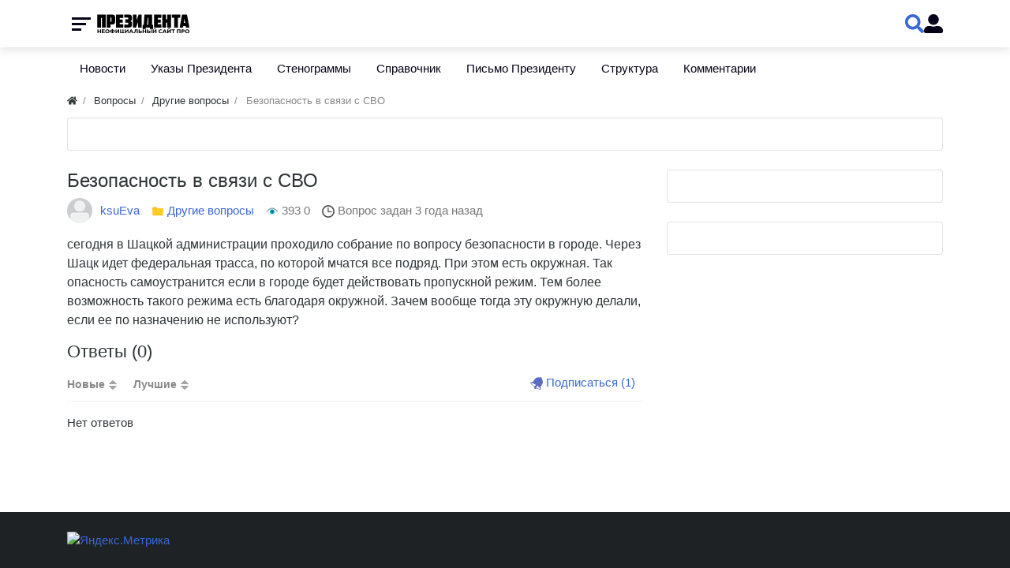

--- FILE ---
content_type: text/html; charset=utf-8
request_url: http://prezident.org/questions/900-bezopasnost-v-svjazi-s-svo.html
body_size: 10248
content:
<!DOCTYPE html>
<html class="min-vh-100" lang="ru">
    <head>
        <title>Безопасность в связи с СВО &mdash; Президент России</title>
        <meta charset="utf-8">
        <meta http-equiv="X-UA-Compatible" content="IE=edge">
        <meta name="viewport" content="width=device-width, initial-scale=1, shrink-to-fit=no">
        <meta name="csrf-token" content="39f7cff71d7d7457e1c6b1fbf593acf32ec310f4d2bb3215eeb1bcfb79306045">
        <meta name="generator" content="InstantCMS">
            <meta name="keywords" content="городе, связи, проходило, собрание, вопросу, безопасности, федеральная, трасса, мчатся, подряд">
		<meta name="description" content="сегодня в Шацкой администрации проходило собрание по вопросу безопасности в городе. Через Шацк идет федеральная трасса, по которой мчатся все подряд. При этом е">
		<script type="application/ld+json">{"@context": "http://schema.org","@type": "AskAction","agent":{"@type":"Person","name":"ksuEva"},"question":{"@type":"Question","text":"Безопасность в связи с СВО"}}</script>
		<link rel="search" type="application/opensearchdescription+xml" href="http://prezident.org/search/opensearch" title="Поиск на Президент России">
		<link rel="stylesheet" type="text/css" href="/templates/modern/css/theme.css?1525516992">
		<link rel="stylesheet" type="text/css" href="/templates/default/controllers/questions/css/view.css?1525516992">
		<link rel="stylesheet" type="text/css" href="/templates/modern/css/head_1.css?1525516992">
		<link rel="stylesheet" type="text/css" href="/templates/modern/css/swiper-bundle.min.css?1525516992">
		<link rel="stylesheet" type="text/css" href="/templates/modern/css/toastr.css?1525516992">
		            <!-- Yandex.Metrika counter --> <script type="text/javascript" > (function(m,e,t,r,i,k,a){m[i]=m[i]||function(){(m[i].a=m[i].a||[]).push(arguments)}; m[i].l=1*new Date(); for (var j = 0; j < document.scripts.length; j++) {if (document.scripts[j].src === r) { return; }} k=e.createElement(t),a=e.getElementsByTagName(t)[0],k.async=1,k.src=r,a.parentNode.insertBefore(k,a)}) (window, document, "script", "https://mc.yandex.ru/metrika/tag.js", "ym"); ym(47376871, "init", { clickmap:true, trackLinks:true, accurateTrackBounce:true }); </script> <noscript><div><img src="https://mc.yandex.ru/watch/47376871" style="position:absolute; left:-9999px;" alt="" /></div></noscript> <!-- /Yandex.Metrika counter -->

<!-- Yandex.RTB -->
<script>window.yaContextCb=window.yaContextCb||[]</script>
<script src="https://yandex.ru/ads/system/context.js" async></script>
                <link rel="icon" href="/upload/000/u1/f/1/favicon.ico" type="image/x-icon">
        </head>
    <body id="desktop_device_type" data-device="desktop" class="d-flex flex-column min-vh-100 ">
                        <div class="head_1 head_1_sticky">
                <div class="container">
                    <div class="row no-gutters">
                                                        <div class="head_1_left">
                                        <div class="head_1__menu">
    <button class="head_1__menubtn">
        <span></span>
        <span></span>
        <span></span>
    </button>
    <div class="head_1__menubg"></div>
    <ul class="head_1__menudropdown menu-main head_1_dropdown">



    
    
    
    <li class="nav-item">
                    <a title="Новости" class="nav-link text-nowrap" href="/news" target="_self" id="menu-item-id-main-40">
                                                    <span class="nav-item-text">Новости</span>
                                            </a>
                            <span class="head_1_dropdown__toggle"></span>
                    
        <ul class="head_1_dropdown__sub">
    

    
    
    
    <li class="nav-item">
                    <a title="В России" class="nav-link text-nowrap" href="/news/v-rossii" target="_self" id="menu-item-id-main-content.news.38.40">
                                                    <span class="nav-item-text">В России</span>
                                            </a>
                    
        
    

    
            </li>
    
    
    <li class="nav-item">
                    <a title="В мире" class="nav-link text-nowrap" href="/news/v-mire" target="_self" id="menu-item-id-main-content.news.39.40">
                                                    <span class="nav-item-text">В мире</span>
                                            </a>
                    
        
    

    
            </li>
    
    
    <li class="nav-item">
                    <a title="СНГ и бывший СССР" class="nav-link text-nowrap" href="/news/sng-i-byvshii-sssr" target="_self" id="menu-item-id-main-content.news.40.40">
                                                    <span class="nav-item-text">СНГ и бывший СССР</span>
                                            </a>
                    
        
    

    
            </li>
    
    
    <li class="nav-item">
                    <a title="Экономика" class="nav-link text-nowrap" href="/news/ekonomika" target="_self" id="menu-item-id-main-content.news.41.40">
                                                    <span class="nav-item-text">Экономика</span>
                                            </a>
                    
        
    

    
            </li>
    
    
    <li class="nav-item">
                    <a title="Происшествия" class="nav-link text-nowrap" href="/news/proisshestvija" target="_self" id="menu-item-id-main-content.news.42.40">
                                                    <span class="nav-item-text">Происшествия</span>
                                            </a>
                    
        
    

    
            </li>
    
    
    <li class="nav-item">
                    <a title="Наука и техника" class="nav-link text-nowrap" href="/news/nauka-i-tehnika" target="_self" id="menu-item-id-main-content.news.43.40">
                                                    <span class="nav-item-text">Наука и техника</span>
                                            </a>
                    
        
    

    
            </li>
    
    
    <li class="nav-item">
                    <a title="Культура" class="nav-link text-nowrap" href="/news/kultura" target="_self" id="menu-item-id-main-content.news.44.40">
                                                    <span class="nav-item-text">Культура</span>
                                            </a>
                    
        
    

    
            </li>
    
    
    <li class="nav-item">
                    <a title="Спорт" class="nav-link text-nowrap" href="/news/sport" target="_self" id="menu-item-id-main-content.news.45.40">
                                                    <span class="nav-item-text">Спорт</span>
                                            </a>
                    
        
    

    
            </li>
    
    
    <li class="nav-item">
                    <a title="Интернет" class="nav-link text-nowrap" href="/news/internet" target="_self" id="menu-item-id-main-content.news.46.40">
                                                    <span class="nav-item-text">Интернет</span>
                                            </a>
                    
        
    

    
            </li>
    
    
    <li class="nav-item">
                    <a title="Мода и личности" class="nav-link text-nowrap" href="/news/moda-i-lichnosti" target="_self" id="menu-item-id-main-content.news.47.40">
                                                    <span class="nav-item-text">Мода и личности</span>
                                            </a>
                    
        
    

    
            </li>
    
    
    <li class="nav-item">
                    <a title="Путешествия и туризм" class="nav-link text-nowrap" href="/news/puteshestvija-i-turizm" target="_self" id="menu-item-id-main-content.news.48.40">
                                                    <span class="nav-item-text">Путешествия и туризм</span>
                                            </a>
                    
        
    

    
            </li>
    
    
    <li class="nav-item">
                    <a title="Люди" class="nav-link text-nowrap" href="/news/lyudi" target="_self" id="menu-item-id-main-content.news.49.40">
                                                    <span class="nav-item-text">Люди</span>
                                            </a>
                    
        
    

    
            </li>
    
    
    <li class="nav-item">
                    <a title="Земля" class="nav-link text-nowrap" href="/news/zemlja" target="_self" id="menu-item-id-main-content.news.50.40">
                                                    <span class="nav-item-text">Земля</span>
                                            </a>
                    
        
    

    
            </li>
    
    
    <li class="nav-item">
                    <a title="Здоровье" class="nav-link text-nowrap" href="/news/zdorove" target="_self" id="menu-item-id-main-content.news.51.40">
                                                    <span class="nav-item-text">Здоровье</span>
                                            </a>
                    
        
    

            </li></ul>
    
            </li>
    
    
    <li class="nav-item">
                    <a title="Указы Президента" class="nav-link text-nowrap" href="/articles" target="_self" id="menu-item-id-main-42">
                                                    <span class="nav-item-text">Указы Президента</span>
                                            </a>
                            <span class="head_1_dropdown__toggle"></span>
                    
        <ul class="head_1_dropdown__sub">
    

    
    
    
    <li class="nav-item">
                    <a title="2018 год" class="nav-link text-nowrap" href="/articles/2018-god" target="_self" id="menu-item-id-main-content.articles.10.42">
                                                    <span class="nav-item-text">2018 год</span>
                                            </a>
                            <span class="head_1_dropdown__toggle"></span>
                    
        <ul class="head_1_dropdown__sub">
    

    
    
    
    <li class="nav-item">
                    <a title="Январь" class="nav-link text-nowrap" href="/articles/2018-god/janvar" target="_self" id="menu-item-id-main-content.articles.11.42">
                                                    <span class="nav-item-text">Январь</span>
                                            </a>
                    
        
    

    
            </li>
    
    
    <li class="nav-item">
                    <a title="Февраль" class="nav-link text-nowrap" href="/articles/2018-god/fevral" target="_self" id="menu-item-id-main-content.articles.12.42">
                                                    <span class="nav-item-text">Февраль</span>
                                            </a>
                    
        
    

    
            </li>
    
    
    <li class="nav-item">
                    <a title="Март" class="nav-link text-nowrap" href="/articles/2018-god/mart" target="_self" id="menu-item-id-main-content.articles.13.42">
                                                    <span class="nav-item-text">Март</span>
                                            </a>
                    
        
    

    
            </li>
    
    
    <li class="nav-item">
                    <a title="Апрель" class="nav-link text-nowrap" href="/articles/2018-god/aprel" target="_self" id="menu-item-id-main-content.articles.14.42">
                                                    <span class="nav-item-text">Апрель</span>
                                            </a>
                    
        
    

    
            </li>
    
    
    <li class="nav-item">
                    <a title="Май" class="nav-link text-nowrap" href="/articles/2018-god/mai" target="_self" id="menu-item-id-main-content.articles.15.42">
                                                    <span class="nav-item-text">Май</span>
                                            </a>
                    
        
    

    
            </li>
    
    
    <li class="nav-item">
                    <a title="Июнь" class="nav-link text-nowrap" href="/articles/2018-god/iyun" target="_self" id="menu-item-id-main-content.articles.17.42">
                                                    <span class="nav-item-text">Июнь</span>
                                            </a>
                    
        
    

    
            </li>
    
    
    <li class="nav-item">
                    <a title="Июль" class="nav-link text-nowrap" href="/articles/2018-god/iyul" target="_self" id="menu-item-id-main-content.articles.18.42">
                                                    <span class="nav-item-text">Июль</span>
                                            </a>
                    
        
    

    
            </li>
    
    
    <li class="nav-item">
                    <a title="Август" class="nav-link text-nowrap" href="/articles/2018-god/avgust" target="_self" id="menu-item-id-main-content.articles.19.42">
                                                    <span class="nav-item-text">Август</span>
                                            </a>
                    
        
    

    
            </li>
    
    
    <li class="nav-item">
                    <a title="Сентябрь" class="nav-link text-nowrap" href="/articles/2018-god/sentjabr" target="_self" id="menu-item-id-main-content.articles.20.42">
                                                    <span class="nav-item-text">Сентябрь</span>
                                            </a>
                    
        
    

    
            </li>
    
    
    <li class="nav-item">
                    <a title="Октябрь" class="nav-link text-nowrap" href="/articles/2018-god/oktjabr" target="_self" id="menu-item-id-main-content.articles.21.42">
                                                    <span class="nav-item-text">Октябрь</span>
                                            </a>
                    
        
    

    
            </li>
    
    
    <li class="nav-item">
                    <a title="Ноябрь" class="nav-link text-nowrap" href="/articles/2018-god/nojabr" target="_self" id="menu-item-id-main-content.articles.22.42">
                                                    <span class="nav-item-text">Ноябрь</span>
                                            </a>
                    
        
    

    
            </li>
    
    
    <li class="nav-item">
                    <a title="Декабрь" class="nav-link text-nowrap" href="/articles/2018-god/dekabr" target="_self" id="menu-item-id-main-content.articles.23.42">
                                                    <span class="nav-item-text">Декабрь</span>
                                            </a>
                    
        
    

            </li></ul>
    
            </li>
    
    
    <li class="nav-item">
                    <a title="2019 год" class="nav-link text-nowrap" href="/articles/2019-god" target="_self" id="menu-item-id-main-content.articles.24.42">
                                                    <span class="nav-item-text">2019 год</span>
                                            </a>
                            <span class="head_1_dropdown__toggle"></span>
                    
        <ul class="head_1_dropdown__sub">
    

    
    
    
    <li class="nav-item">
                    <a title="Январь" class="nav-link text-nowrap" href="/articles/2019-god/janvar" target="_self" id="menu-item-id-main-content.articles.25.42">
                                                    <span class="nav-item-text">Январь</span>
                                            </a>
                    
        
    

    
            </li>
    
    
    <li class="nav-item">
                    <a title="Февраль" class="nav-link text-nowrap" href="/articles/2019-god/fevral" target="_self" id="menu-item-id-main-content.articles.26.42">
                                                    <span class="nav-item-text">Февраль</span>
                                            </a>
                    
        
    

    
            </li>
    
    
    <li class="nav-item">
                    <a title="Март" class="nav-link text-nowrap" href="/articles/2019-god/mart" target="_self" id="menu-item-id-main-content.articles.27.42">
                                                    <span class="nav-item-text">Март</span>
                                            </a>
                    
        
    

    
            </li>
    
    
    <li class="nav-item">
                    <a title="Апрель" class="nav-link text-nowrap" href="/articles/2019-god/aprel" target="_self" id="menu-item-id-main-content.articles.28.42">
                                                    <span class="nav-item-text">Апрель</span>
                                            </a>
                    
        
    

    
            </li>
    
    
    <li class="nav-item">
                    <a title="Май" class="nav-link text-nowrap" href="/articles/2019-god/mai" target="_self" id="menu-item-id-main-content.articles.29.42">
                                                    <span class="nav-item-text">Май</span>
                                            </a>
                    
        
    

    
            </li>
    
    
    <li class="nav-item">
                    <a title="Июнь" class="nav-link text-nowrap" href="/articles/2019-god/iyun" target="_self" id="menu-item-id-main-content.articles.30.42">
                                                    <span class="nav-item-text">Июнь</span>
                                            </a>
                    
        
    

    
            </li>
    
    
    <li class="nav-item">
                    <a title="Июль" class="nav-link text-nowrap" href="/articles/2019-god/iyul" target="_self" id="menu-item-id-main-content.articles.31.42">
                                                    <span class="nav-item-text">Июль</span>
                                            </a>
                    
        
    

    
            </li>
    
    
    <li class="nav-item">
                    <a title="Август" class="nav-link text-nowrap" href="/articles/2019-god/avgust" target="_self" id="menu-item-id-main-content.articles.32.42">
                                                    <span class="nav-item-text">Август</span>
                                            </a>
                    
        
    

    
            </li>
    
    
    <li class="nav-item">
                    <a title="Сентябрь" class="nav-link text-nowrap" href="/articles/2019-god/sentjabr" target="_self" id="menu-item-id-main-content.articles.33.42">
                                                    <span class="nav-item-text">Сентябрь</span>
                                            </a>
                    
        
    

    
            </li>
    
    
    <li class="nav-item">
                    <a title="Октябрь" class="nav-link text-nowrap" href="/articles/2019-god/oktjabr" target="_self" id="menu-item-id-main-content.articles.34.42">
                                                    <span class="nav-item-text">Октябрь</span>
                                            </a>
                    
        
    

    
            </li>
    
    
    <li class="nav-item">
                    <a title="Ноябрь" class="nav-link text-nowrap" href="/articles/2019-god/nojabr" target="_self" id="menu-item-id-main-content.articles.35.42">
                                                    <span class="nav-item-text">Ноябрь</span>
                                            </a>
                    
        
    

    
            </li>
    
    
    <li class="nav-item">
                    <a title="Декабрь" class="nav-link text-nowrap" href="/articles/2019-god/dekabr" target="_self" id="menu-item-id-main-content.articles.36.42">
                                                    <span class="nav-item-text">Декабрь</span>
                                            </a>
                    
        
    

            </li></ul>
    
            </li>
    
    
    <li class="nav-item">
                    <a title="2020 год" class="nav-link text-nowrap" href="/articles/2020-god" target="_self" id="menu-item-id-main-content.articles.37.42">
                                                    <span class="nav-item-text">2020 год</span>
                                            </a>
                            <span class="head_1_dropdown__toggle"></span>
                    
        <ul class="head_1_dropdown__sub">
    

    
    
    
    <li class="nav-item">
                    <a title="Январь" class="nav-link text-nowrap" href="/articles/2020-god/janvar" target="_self" id="menu-item-id-main-content.articles.38.42">
                                                    <span class="nav-item-text">Январь</span>
                                            </a>
                    
        
    

    
            </li>
    
    
    <li class="nav-item">
                    <a title="Февраль" class="nav-link text-nowrap" href="/articles/2020-god/fevral" target="_self" id="menu-item-id-main-content.articles.39.42">
                                                    <span class="nav-item-text">Февраль</span>
                                            </a>
                    
        
    

    
            </li>
    
    
    <li class="nav-item">
                    <a title="Март" class="nav-link text-nowrap" href="/articles/2020-god/mart" target="_self" id="menu-item-id-main-content.articles.40.42">
                                                    <span class="nav-item-text">Март</span>
                                            </a>
                    
        
    

    
            </li>
    
    
    <li class="nav-item">
                    <a title="Апрель" class="nav-link text-nowrap" href="/articles/2020-god/aprel" target="_self" id="menu-item-id-main-content.articles.41.42">
                                                    <span class="nav-item-text">Апрель</span>
                                            </a>
                    
        
    

    
            </li>
    
    
    <li class="nav-item">
                    <a title="Май" class="nav-link text-nowrap" href="/articles/2020-god/mai" target="_self" id="menu-item-id-main-content.articles.42.42">
                                                    <span class="nav-item-text">Май</span>
                                            </a>
                    
        
    

    
            </li>
    
    
    <li class="nav-item">
                    <a title="Июнь" class="nav-link text-nowrap" href="/articles/2020-god/iyun" target="_self" id="menu-item-id-main-content.articles.43.42">
                                                    <span class="nav-item-text">Июнь</span>
                                            </a>
                    
        
    

    
            </li>
    
    
    <li class="nav-item">
                    <a title="Июль" class="nav-link text-nowrap" href="/articles/2020-god/iyul" target="_self" id="menu-item-id-main-content.articles.44.42">
                                                    <span class="nav-item-text">Июль</span>
                                            </a>
                    
        
    

    
            </li>
    
    
    <li class="nav-item">
                    <a title="Август" class="nav-link text-nowrap" href="/articles/2020-god/avgust" target="_self" id="menu-item-id-main-content.articles.45.42">
                                                    <span class="nav-item-text">Август</span>
                                            </a>
                    
        
    

    
            </li>
    
    
    <li class="nav-item">
                    <a title="Сентябрь" class="nav-link text-nowrap" href="/articles/2020-god/sentjabr" target="_self" id="menu-item-id-main-content.articles.46.42">
                                                    <span class="nav-item-text">Сентябрь</span>
                                            </a>
                    
        
    

    
            </li>
    
    
    <li class="nav-item">
                    <a title="Октябрь" class="nav-link text-nowrap" href="/articles/2020-god/oktjabr" target="_self" id="menu-item-id-main-content.articles.47.42">
                                                    <span class="nav-item-text">Октябрь</span>
                                            </a>
                    
        
    

    
            </li>
    
    
    <li class="nav-item">
                    <a title="Ноябрь" class="nav-link text-nowrap" href="/articles/2020-god/nojabr" target="_self" id="menu-item-id-main-content.articles.48.42">
                                                    <span class="nav-item-text">Ноябрь</span>
                                            </a>
                    
        
    

    
            </li>
    
    
    <li class="nav-item">
                    <a title="Декабрь" class="nav-link text-nowrap" href="/articles/2020-god/dekabr" target="_self" id="menu-item-id-main-content.articles.49.42">
                                                    <span class="nav-item-text">Декабрь</span>
                                            </a>
                    
        
    

            </li></ul>
    
            </li>
    
    
    <li class="nav-item">
                    <a title="2021 год" class="nav-link text-nowrap" href="/articles/2021-god" target="_self" id="menu-item-id-main-content.articles.50.42">
                                                    <span class="nav-item-text">2021 год</span>
                                            </a>
                            <span class="head_1_dropdown__toggle"></span>
                    
        <ul class="head_1_dropdown__sub">
    

    
    
    
    <li class="nav-item">
                    <a title="Январь" class="nav-link text-nowrap" href="/articles/2021-god/janvar" target="_self" id="menu-item-id-main-content.articles.51.42">
                                                    <span class="nav-item-text">Январь</span>
                                            </a>
                    
        
    

    
            </li>
    
    
    <li class="nav-item">
                    <a title="Февраль" class="nav-link text-nowrap" href="/articles/2021-god/fevral" target="_self" id="menu-item-id-main-content.articles.52.42">
                                                    <span class="nav-item-text">Февраль</span>
                                            </a>
                    
        
    

    
            </li>
    
    
    <li class="nav-item">
                    <a title="Март" class="nav-link text-nowrap" href="/articles/2021-god/mart" target="_self" id="menu-item-id-main-content.articles.53.42">
                                                    <span class="nav-item-text">Март</span>
                                            </a>
                    
        
    

    
            </li>
    
    
    <li class="nav-item">
                    <a title="Апрель" class="nav-link text-nowrap" href="/articles/2021-god/aprel" target="_self" id="menu-item-id-main-content.articles.54.42">
                                                    <span class="nav-item-text">Апрель</span>
                                            </a>
                    
        
    

    
            </li>
    
    
    <li class="nav-item">
                    <a title="Май" class="nav-link text-nowrap" href="/articles/2021-god/mai" target="_self" id="menu-item-id-main-content.articles.55.42">
                                                    <span class="nav-item-text">Май</span>
                                            </a>
                    
        
    

    
            </li>
    
    
    <li class="nav-item">
                    <a title="Июнь" class="nav-link text-nowrap" href="/articles/2021-god/iyun" target="_self" id="menu-item-id-main-content.articles.56.42">
                                                    <span class="nav-item-text">Июнь</span>
                                            </a>
                    
        
    

    
            </li>
    
    
    <li class="nav-item">
                    <a title="Июль" class="nav-link text-nowrap" href="/articles/2021-god/iyul" target="_self" id="menu-item-id-main-content.articles.57.42">
                                                    <span class="nav-item-text">Июль</span>
                                            </a>
                    
        
    

    
            </li>
    
    
    <li class="nav-item">
                    <a title="Август" class="nav-link text-nowrap" href="/articles/2021-god/avgust" target="_self" id="menu-item-id-main-content.articles.58.42">
                                                    <span class="nav-item-text">Август</span>
                                            </a>
                    
        
    

    
            </li>
    
    
    <li class="nav-item">
                    <a title="Сентябрь" class="nav-link text-nowrap" href="/articles/2021-god/sentjabr" target="_self" id="menu-item-id-main-content.articles.59.42">
                                                    <span class="nav-item-text">Сентябрь</span>
                                            </a>
                    
        
    

    
            </li>
    
    
    <li class="nav-item">
                    <a title="Октябрь" class="nav-link text-nowrap" href="/articles/2021-god/oktjabr" target="_self" id="menu-item-id-main-content.articles.60.42">
                                                    <span class="nav-item-text">Октябрь</span>
                                            </a>
                    
        
    

    
            </li>
    
    
    <li class="nav-item">
                    <a title="Ноябрь" class="nav-link text-nowrap" href="/articles/2021-god/nojabr" target="_self" id="menu-item-id-main-content.articles.61.42">
                                                    <span class="nav-item-text">Ноябрь</span>
                                            </a>
                    
        
    

    
            </li>
    
    
    <li class="nav-item">
                    <a title="Декабрь" class="nav-link text-nowrap" href="/articles/2021-god/dekabr" target="_self" id="menu-item-id-main-content.articles.62.42">
                                                    <span class="nav-item-text">Декабрь</span>
                                            </a>
                    
        
    

            </li></ul>
    
            </li>
    
    
    <li class="nav-item">
                    <a title="2022 год" class="nav-link text-nowrap" href="/articles/2022-god" target="_self" id="menu-item-id-main-content.articles.63.42">
                                                    <span class="nav-item-text">2022 год</span>
                                            </a>
                            <span class="head_1_dropdown__toggle"></span>
                    
        <ul class="head_1_dropdown__sub">
    

    
    
    
    <li class="nav-item">
                    <a title="Январь" class="nav-link text-nowrap" href="/articles/2022-god/janvar" target="_self" id="menu-item-id-main-content.articles.64.42">
                                                    <span class="nav-item-text">Январь</span>
                                            </a>
                    
        
    

    
            </li>
    
    
    <li class="nav-item">
                    <a title="Февраль" class="nav-link text-nowrap" href="/articles/2022-god/fevral" target="_self" id="menu-item-id-main-content.articles.65.42">
                                                    <span class="nav-item-text">Февраль</span>
                                            </a>
                    
        
    

    
            </li>
    
    
    <li class="nav-item">
                    <a title="Март" class="nav-link text-nowrap" href="/articles/2022-god/mart" target="_self" id="menu-item-id-main-content.articles.66.42">
                                                    <span class="nav-item-text">Март</span>
                                            </a>
                    
        
    

    
            </li>
    
    
    <li class="nav-item">
                    <a title="Апрель" class="nav-link text-nowrap" href="/articles/2022-god/aprel" target="_self" id="menu-item-id-main-content.articles.67.42">
                                                    <span class="nav-item-text">Апрель</span>
                                            </a>
                    
        
    

    
            </li>
    
    
    <li class="nav-item">
                    <a title="Май" class="nav-link text-nowrap" href="/articles/2022-god/mai" target="_self" id="menu-item-id-main-content.articles.68.42">
                                                    <span class="nav-item-text">Май</span>
                                            </a>
                    
        
    

    
            </li>
    
    
    <li class="nav-item">
                    <a title="Июнь" class="nav-link text-nowrap" href="/articles/2022-god/iyun" target="_self" id="menu-item-id-main-content.articles.69.42">
                                                    <span class="nav-item-text">Июнь</span>
                                            </a>
                    
        
    

    
            </li>
    
    
    <li class="nav-item">
                    <a title="Июль" class="nav-link text-nowrap" href="/articles/2022-god/iyul" target="_self" id="menu-item-id-main-content.articles.70.42">
                                                    <span class="nav-item-text">Июль</span>
                                            </a>
                    
        
    

    
            </li>
    
    
    <li class="nav-item">
                    <a title="Август" class="nav-link text-nowrap" href="/articles/2022-god/avgust" target="_self" id="menu-item-id-main-content.articles.71.42">
                                                    <span class="nav-item-text">Август</span>
                                            </a>
                    
        
    

    
            </li>
    
    
    <li class="nav-item">
                    <a title="Сентябрь" class="nav-link text-nowrap" href="/articles/2022-god/sentjabr" target="_self" id="menu-item-id-main-content.articles.72.42">
                                                    <span class="nav-item-text">Сентябрь</span>
                                            </a>
                    
        
    

    
            </li>
    
    
    <li class="nav-item">
                    <a title="Октябрь" class="nav-link text-nowrap" href="/articles/2022-god/oktjabr" target="_self" id="menu-item-id-main-content.articles.73.42">
                                                    <span class="nav-item-text">Октябрь</span>
                                            </a>
                    
        
    

    
            </li>
    
    
    <li class="nav-item">
                    <a title="Ноябрь" class="nav-link text-nowrap" href="/articles/2022-god/nojabr" target="_self" id="menu-item-id-main-content.articles.74.42">
                                                    <span class="nav-item-text">Ноябрь</span>
                                            </a>
                    
        
    

    
            </li>
    
    
    <li class="nav-item">
                    <a title="Декабрь" class="nav-link text-nowrap" href="/articles/2022-god/dekabr" target="_self" id="menu-item-id-main-content.articles.75.42">
                                                    <span class="nav-item-text">Декабрь</span>
                                            </a>
                    
        
    

            </li></ul>
    
            </li>
    
    
    <li class="nav-item">
                    <a title="2023 год" class="nav-link text-nowrap" href="/articles/2023-god" target="_self" id="menu-item-id-main-content.articles.76.42">
                                                    <span class="nav-item-text">2023 год</span>
                                            </a>
                            <span class="head_1_dropdown__toggle"></span>
                    
        <ul class="head_1_dropdown__sub">
    

    
    
    
    <li class="nav-item">
                    <a title="Январь" class="nav-link text-nowrap" href="/articles/2023-god/janvar" target="_self" id="menu-item-id-main-content.articles.77.42">
                                                    <span class="nav-item-text">Январь</span>
                                            </a>
                    
        
    

    
            </li>
    
    
    <li class="nav-item">
                    <a title="Февраль" class="nav-link text-nowrap" href="/articles/2023-god/fevral" target="_self" id="menu-item-id-main-content.articles.78.42">
                                                    <span class="nav-item-text">Февраль</span>
                                            </a>
                    
        
    

    
            </li>
    
    
    <li class="nav-item">
                    <a title="Март" class="nav-link text-nowrap" href="/articles/2023-god/mart" target="_self" id="menu-item-id-main-content.articles.79.42">
                                                    <span class="nav-item-text">Март</span>
                                            </a>
                    
        
    

    
            </li>
    
    
    <li class="nav-item">
                    <a title="Апрель" class="nav-link text-nowrap" href="/articles/2023-god/aprel" target="_self" id="menu-item-id-main-content.articles.80.42">
                                                    <span class="nav-item-text">Апрель</span>
                                            </a>
                    
        
    

    
            </li>
    
    
    <li class="nav-item">
                    <a title="Май" class="nav-link text-nowrap" href="/articles/2023-god/mai" target="_self" id="menu-item-id-main-content.articles.81.42">
                                                    <span class="nav-item-text">Май</span>
                                            </a>
                    
        
    

    
            </li>
    
    
    <li class="nav-item">
                    <a title="Июнь" class="nav-link text-nowrap" href="/articles/2023-god/iyun" target="_self" id="menu-item-id-main-content.articles.82.42">
                                                    <span class="nav-item-text">Июнь</span>
                                            </a>
                    
        
    

    
            </li>
    
    
    <li class="nav-item">
                    <a title="Июль" class="nav-link text-nowrap" href="/articles/2023-god/iyul" target="_self" id="menu-item-id-main-content.articles.83.42">
                                                    <span class="nav-item-text">Июль</span>
                                            </a>
                    
        
    

    
            </li>
    
    
    <li class="nav-item">
                    <a title="Август" class="nav-link text-nowrap" href="/articles/2023-god/avgust" target="_self" id="menu-item-id-main-content.articles.84.42">
                                                    <span class="nav-item-text">Август</span>
                                            </a>
                    
        
    

    
            </li>
    
    
    <li class="nav-item">
                    <a title="Сентябрь" class="nav-link text-nowrap" href="/articles/2023-god/sentjabr" target="_self" id="menu-item-id-main-content.articles.85.42">
                                                    <span class="nav-item-text">Сентябрь</span>
                                            </a>
                    
        
    

    
            </li>
    
    
    <li class="nav-item">
                    <a title="Октябрь" class="nav-link text-nowrap" href="/articles/2023-god/oktjabr" target="_self" id="menu-item-id-main-content.articles.86.42">
                                                    <span class="nav-item-text">Октябрь</span>
                                            </a>
                    
        
    

    
            </li>
    
    
    <li class="nav-item">
                    <a title="Ноябрь" class="nav-link text-nowrap" href="/articles/2023-god/nojabr" target="_self" id="menu-item-id-main-content.articles.87.42">
                                                    <span class="nav-item-text">Ноябрь</span>
                                            </a>
                    
        
    

    
            </li>
    
    
    <li class="nav-item">
                    <a title="Декабрь" class="nav-link text-nowrap" href="/articles/2023-god/dekabr" target="_self" id="menu-item-id-main-content.articles.88.42">
                                                    <span class="nav-item-text">Декабрь</span>
                                            </a>
                    
        
    

            </li></ul>
    
            </li>
    
    
    <li class="nav-item">
                    <a title="2024 год" class="nav-link text-nowrap" href="/articles/2024-god" target="_self" id="menu-item-id-main-content.articles.89.42">
                                                    <span class="nav-item-text">2024 год</span>
                                            </a>
                            <span class="head_1_dropdown__toggle"></span>
                    
        <ul class="head_1_dropdown__sub">
    

    
    
    
    <li class="nav-item">
                    <a title="Январь" class="nav-link text-nowrap" href="/articles/2024-god/janvar" target="_self" id="menu-item-id-main-content.articles.90.42">
                                                    <span class="nav-item-text">Январь</span>
                                            </a>
                    
        
    

    
            </li>
    
    
    <li class="nav-item">
                    <a title="Февраль" class="nav-link text-nowrap" href="/articles/2024-god/fevral" target="_self" id="menu-item-id-main-content.articles.91.42">
                                                    <span class="nav-item-text">Февраль</span>
                                            </a>
                    
        
    

    
            </li>
    
    
    <li class="nav-item">
                    <a title="Март" class="nav-link text-nowrap" href="/articles/2024-god/mart" target="_self" id="menu-item-id-main-content.articles.92.42">
                                                    <span class="nav-item-text">Март</span>
                                            </a>
                    
        
    

    
            </li>
    
    
    <li class="nav-item">
                    <a title="Апрель" class="nav-link text-nowrap" href="/articles/2024-god/aprel" target="_self" id="menu-item-id-main-content.articles.93.42">
                                                    <span class="nav-item-text">Апрель</span>
                                            </a>
                    
        
    

    
            </li>
    
    
    <li class="nav-item">
                    <a title="Май" class="nav-link text-nowrap" href="/articles/2024-god/mai" target="_self" id="menu-item-id-main-content.articles.94.42">
                                                    <span class="nav-item-text">Май</span>
                                            </a>
                    
        
    

    
            </li>
    
    
    <li class="nav-item">
                    <a title="Июнь" class="nav-link text-nowrap" href="/articles/2024-god/iyun" target="_self" id="menu-item-id-main-content.articles.95.42">
                                                    <span class="nav-item-text">Июнь</span>
                                            </a>
                    
        
    

    
            </li>
    
    
    <li class="nav-item">
                    <a title="Июль" class="nav-link text-nowrap" href="/articles/2024-god/iyul" target="_self" id="menu-item-id-main-content.articles.96.42">
                                                    <span class="nav-item-text">Июль</span>
                                            </a>
                    
        
    

    
            </li>
    
    
    <li class="nav-item">
                    <a title="Август" class="nav-link text-nowrap" href="/articles/2024-god/avgust" target="_self" id="menu-item-id-main-content.articles.97.42">
                                                    <span class="nav-item-text">Август</span>
                                            </a>
                    
        
    

    
            </li>
    
    
    <li class="nav-item">
                    <a title="Сентябрь" class="nav-link text-nowrap" href="/articles/2024-god/sentjabr" target="_self" id="menu-item-id-main-content.articles.98.42">
                                                    <span class="nav-item-text">Сентябрь</span>
                                            </a>
                    
        
    

    
            </li>
    
    
    <li class="nav-item">
                    <a title="Октябрь" class="nav-link text-nowrap" href="/articles/2024-god/oktjabr" target="_self" id="menu-item-id-main-content.articles.99.42">
                                                    <span class="nav-item-text">Октябрь</span>
                                            </a>
                    
        
    

    
            </li>
    
    
    <li class="nav-item">
                    <a title="Ноябрь" class="nav-link text-nowrap" href="/articles/2024-god/nojabr" target="_self" id="menu-item-id-main-content.articles.100.42">
                                                    <span class="nav-item-text">Ноябрь</span>
                                            </a>
                    
        
    

    
            </li>
    
    
    <li class="nav-item">
                    <a title="Декабрь" class="nav-link text-nowrap" href="/articles/2024-god/dekabr" target="_self" id="menu-item-id-main-content.articles.101.42">
                                                    <span class="nav-item-text">Декабрь</span>
                                            </a>
                    
        
    

            </li></ul>
    
            </li>
    
    
    <li class="nav-item">
                    <a title="2025 год" class="nav-link text-nowrap" href="/articles/2025-god" target="_self" id="menu-item-id-main-content.articles.102.42">
                                                    <span class="nav-item-text">2025 год</span>
                                            </a>
                            <span class="head_1_dropdown__toggle"></span>
                    
        <ul class="head_1_dropdown__sub">
    

    
    
    
    <li class="nav-item">
                    <a title="Январь" class="nav-link text-nowrap" href="/articles/2025-god/janvar" target="_self" id="menu-item-id-main-content.articles.103.42">
                                                    <span class="nav-item-text">Январь</span>
                                            </a>
                    
        
    

    
            </li>
    
    
    <li class="nav-item">
                    <a title="Февраль" class="nav-link text-nowrap" href="/articles/2025-god/fevral" target="_self" id="menu-item-id-main-content.articles.104.42">
                                                    <span class="nav-item-text">Февраль</span>
                                            </a>
                    
        
    

    
            </li>
    
    
    <li class="nav-item">
                    <a title="Март" class="nav-link text-nowrap" href="/articles/2025-god/mart" target="_self" id="menu-item-id-main-content.articles.105.42">
                                                    <span class="nav-item-text">Март</span>
                                            </a>
                    
        
    

    
            </li>
    
    
    <li class="nav-item">
                    <a title="Апрель" class="nav-link text-nowrap" href="/articles/2025-god/aprel" target="_self" id="menu-item-id-main-content.articles.106.42">
                                                    <span class="nav-item-text">Апрель</span>
                                            </a>
                    
        
    

    
            </li>
    
    
    <li class="nav-item">
                    <a title="Май" class="nav-link text-nowrap" href="/articles/2025-god/mai" target="_self" id="menu-item-id-main-content.articles.107.42">
                                                    <span class="nav-item-text">Май</span>
                                            </a>
                    
        
    

    
            </li>
    
    
    <li class="nav-item">
                    <a title="Июнь" class="nav-link text-nowrap" href="/articles/2025-god/iyun" target="_self" id="menu-item-id-main-content.articles.108.42">
                                                    <span class="nav-item-text">Июнь</span>
                                            </a>
                    
        
    

    
            </li>
    
    
    <li class="nav-item">
                    <a title="Июль" class="nav-link text-nowrap" href="/articles/2025-god/iyul" target="_self" id="menu-item-id-main-content.articles.109.42">
                                                    <span class="nav-item-text">Июль</span>
                                            </a>
                    
        
    

    
            </li>
    
    
    <li class="nav-item">
                    <a title="Август" class="nav-link text-nowrap" href="/articles/2025-god/avgust" target="_self" id="menu-item-id-main-content.articles.110.42">
                                                    <span class="nav-item-text">Август</span>
                                            </a>
                    
        
    

    
            </li>
    
    
    <li class="nav-item">
                    <a title="Сентябрь" class="nav-link text-nowrap" href="/articles/2025-god/sentjabr" target="_self" id="menu-item-id-main-content.articles.111.42">
                                                    <span class="nav-item-text">Сентябрь</span>
                                            </a>
                    
        
    

    
            </li>
    
    
    <li class="nav-item">
                    <a title="Октябрь" class="nav-link text-nowrap" href="/articles/2025-god/oktjabr" target="_self" id="menu-item-id-main-content.articles.112.42">
                                                    <span class="nav-item-text">Октябрь</span>
                                            </a>
                    
        
    

    
            </li>
    
    
    <li class="nav-item">
                    <a title="Ноябрь" class="nav-link text-nowrap" href="/articles/2025-god/nojabr" target="_self" id="menu-item-id-main-content.articles.113.42">
                                                    <span class="nav-item-text">Ноябрь</span>
                                            </a>
                    
        
    

    
            </li>
    
    
    <li class="nav-item">
                    <a title="Декабрь" class="nav-link text-nowrap" href="/articles/2025-god/dekabr" target="_self" id="menu-item-id-main-content.articles.114.42">
                                                    <span class="nav-item-text">Декабрь</span>
                                            </a>
                    
        
    

            </li></ul>
    
            </li>
    
    
    <li class="nav-item">
                    <a title="2026 год" class="nav-link text-nowrap" href="/articles/2026-god" target="_self" id="menu-item-id-main-content.articles.115.42">
                                                    <span class="nav-item-text">2026 год</span>
                                            </a>
                            <span class="head_1_dropdown__toggle"></span>
                    
        <ul class="head_1_dropdown__sub">
    

    
    
    
    <li class="nav-item">
                    <a title="Январь" class="nav-link text-nowrap" href="/articles/2026-god/janvar" target="_self" id="menu-item-id-main-content.articles.116.42">
                                                    <span class="nav-item-text">Январь</span>
                                            </a>
                    
        
    

    
            </li>
    
    
    <li class="nav-item">
                    <a title="Февраль" class="nav-link text-nowrap" href="/articles/2026-god/fevral" target="_self" id="menu-item-id-main-content.articles.117.42">
                                                    <span class="nav-item-text">Февраль</span>
                                            </a>
                    
        
    

            </li></ul>
            </li></ul>
    
            </li>
    
    
    <li class="nav-item">
                    <a title="Стенограммы" class="nav-link text-nowrap" href="/tekst" target="_self" id="menu-item-id-main-72">
                                                    <span class="nav-item-text">Стенограммы</span>
                                            </a>
                            <span class="head_1_dropdown__toggle"></span>
                    
        <ul class="head_1_dropdown__sub">
    

    
    
    
    <li class="nav-item">
                    <a title="2019 год" class="nav-link text-nowrap" href="/tekst/2019-god" target="_self" id="menu-item-id-main-content.tekst.2.72">
                                                    <span class="nav-item-text">2019 год</span>
                                            </a>
                            <span class="head_1_dropdown__toggle"></span>
                    
        <ul class="head_1_dropdown__sub">
    

    
    
    
    <li class="nav-item">
                    <a title="Январь" class="nav-link text-nowrap" href="/tekst/2019-god/janvar" target="_self" id="menu-item-id-main-content.tekst.3.72">
                                                    <span class="nav-item-text">Январь</span>
                                            </a>
                    
        
    

    
            </li>
    
    
    <li class="nav-item">
                    <a title="Февраль" class="nav-link text-nowrap" href="/tekst/2019-god/fevral" target="_self" id="menu-item-id-main-content.tekst.4.72">
                                                    <span class="nav-item-text">Февраль</span>
                                            </a>
                    
        
    

    
            </li>
    
    
    <li class="nav-item">
                    <a title="Март" class="nav-link text-nowrap" href="/tekst/2019-god/mart" target="_self" id="menu-item-id-main-content.tekst.5.72">
                                                    <span class="nav-item-text">Март</span>
                                            </a>
                    
        
    

    
            </li>
    
    
    <li class="nav-item">
                    <a title="Апрель" class="nav-link text-nowrap" href="/tekst/2019-god/aprel" target="_self" id="menu-item-id-main-content.tekst.6.72">
                                                    <span class="nav-item-text">Апрель</span>
                                            </a>
                    
        
    

    
            </li>
    
    
    <li class="nav-item">
                    <a title="Май" class="nav-link text-nowrap" href="/tekst/2019-god/mai" target="_self" id="menu-item-id-main-content.tekst.7.72">
                                                    <span class="nav-item-text">Май</span>
                                            </a>
                    
        
    

    
            </li>
    
    
    <li class="nav-item">
                    <a title="Октябрь" class="nav-link text-nowrap" href="/tekst/2019-god/oktjabr" target="_self" id="menu-item-id-main-content.tekst.8.72">
                                                    <span class="nav-item-text">Октябрь</span>
                                            </a>
                    
        
    

    
            </li>
    
    
    <li class="nav-item">
                    <a title="Ноябрь" class="nav-link text-nowrap" href="/tekst/2019-god/nojabr" target="_self" id="menu-item-id-main-content.tekst.9.72">
                                                    <span class="nav-item-text">Ноябрь</span>
                                            </a>
                    
        
    

    
            </li>
    
    
    <li class="nav-item">
                    <a title="Декабрь" class="nav-link text-nowrap" href="/tekst/2019-god/dekabr" target="_self" id="menu-item-id-main-content.tekst.10.72">
                                                    <span class="nav-item-text">Декабрь</span>
                                            </a>
                    
        
    

            </li></ul>
    
            </li>
    
    
    <li class="nav-item">
                    <a title="2020 год" class="nav-link text-nowrap" href="/tekst/2020-god" target="_self" id="menu-item-id-main-content.tekst.11.72">
                                                    <span class="nav-item-text">2020 год</span>
                                            </a>
                            <span class="head_1_dropdown__toggle"></span>
                    
        <ul class="head_1_dropdown__sub">
    

    
    
    
    <li class="nav-item">
                    <a title="Январь" class="nav-link text-nowrap" href="/tekst/2020-god/janvar" target="_self" id="menu-item-id-main-content.tekst.12.72">
                                                    <span class="nav-item-text">Январь</span>
                                            </a>
                    
        
    

    
            </li>
    
    
    <li class="nav-item">
                    <a title="Февраль" class="nav-link text-nowrap" href="/tekst/2020-god/fevral" target="_self" id="menu-item-id-main-content.tekst.13.72">
                                                    <span class="nav-item-text">Февраль</span>
                                            </a>
                    
        
    

    
            </li>
    
    
    <li class="nav-item">
                    <a title="Март" class="nav-link text-nowrap" href="/tekst/2020-god/mart" target="_self" id="menu-item-id-main-content.tekst.14.72">
                                                    <span class="nav-item-text">Март</span>
                                            </a>
                    
        
    

    
            </li>
    
    
    <li class="nav-item">
                    <a title="Апрель" class="nav-link text-nowrap" href="/tekst/2020-god/aprel" target="_self" id="menu-item-id-main-content.tekst.15.72">
                                                    <span class="nav-item-text">Апрель</span>
                                            </a>
                    
        
    

    
            </li>
    
    
    <li class="nav-item">
                    <a title="Май" class="nav-link text-nowrap" href="/tekst/2020-god/mai" target="_self" id="menu-item-id-main-content.tekst.16.72">
                                                    <span class="nav-item-text">Май</span>
                                            </a>
                    
        
    

    
            </li>
    
    
    <li class="nav-item">
                    <a title="Июнь" class="nav-link text-nowrap" href="/tekst/2020-god/iyun" target="_self" id="menu-item-id-main-content.tekst.17.72">
                                                    <span class="nav-item-text">Июнь</span>
                                            </a>
                    
        
    

    
            </li>
    
    
    <li class="nav-item">
                    <a title="Июль" class="nav-link text-nowrap" href="/tekst/2020-god/iyul" target="_self" id="menu-item-id-main-content.tekst.18.72">
                                                    <span class="nav-item-text">Июль</span>
                                            </a>
                    
        
    

    
            </li>
    
    
    <li class="nav-item">
                    <a title="Август" class="nav-link text-nowrap" href="/tekst/2020-god/avgust" target="_self" id="menu-item-id-main-content.tekst.19.72">
                                                    <span class="nav-item-text">Август</span>
                                            </a>
                    
        
    

    
            </li>
    
    
    <li class="nav-item">
                    <a title="Сентябрь" class="nav-link text-nowrap" href="/tekst/2020-god/sentjabr" target="_self" id="menu-item-id-main-content.tekst.20.72">
                                                    <span class="nav-item-text">Сентябрь</span>
                                            </a>
                    
        
    

    
            </li>
    
    
    <li class="nav-item">
                    <a title="Октябрь" class="nav-link text-nowrap" href="/tekst/2020-god/oktjabr" target="_self" id="menu-item-id-main-content.tekst.21.72">
                                                    <span class="nav-item-text">Октябрь</span>
                                            </a>
                    
        
    

    
            </li>
    
    
    <li class="nav-item">
                    <a title="Ноябрь" class="nav-link text-nowrap" href="/tekst/2020-god/nojabr" target="_self" id="menu-item-id-main-content.tekst.22.72">
                                                    <span class="nav-item-text">Ноябрь</span>
                                            </a>
                    
        
    

    
            </li>
    
    
    <li class="nav-item">
                    <a title="Декабрь" class="nav-link text-nowrap" href="/tekst/2020-god/dekabr" target="_self" id="menu-item-id-main-content.tekst.23.72">
                                                    <span class="nav-item-text">Декабрь</span>
                                            </a>
                    
        
    

            </li></ul>
    
            </li>
    
    
    <li class="nav-item">
                    <a title="2021 год" class="nav-link text-nowrap" href="/tekst/2021-god" target="_self" id="menu-item-id-main-content.tekst.24.72">
                                                    <span class="nav-item-text">2021 год</span>
                                            </a>
                            <span class="head_1_dropdown__toggle"></span>
                    
        <ul class="head_1_dropdown__sub">
    

    
    
    
    <li class="nav-item">
                    <a title="Январь" class="nav-link text-nowrap" href="/tekst/2021-god/janvar" target="_self" id="menu-item-id-main-content.tekst.25.72">
                                                    <span class="nav-item-text">Январь</span>
                                            </a>
                    
        
    

    
            </li>
    
    
    <li class="nav-item">
                    <a title="Февраль" class="nav-link text-nowrap" href="/tekst/2021-god/fevral" target="_self" id="menu-item-id-main-content.tekst.26.72">
                                                    <span class="nav-item-text">Февраль</span>
                                            </a>
                    
        
    

    
            </li>
    
    
    <li class="nav-item">
                    <a title="Март" class="nav-link text-nowrap" href="/tekst/2021-god/mart" target="_self" id="menu-item-id-main-content.tekst.27.72">
                                                    <span class="nav-item-text">Март</span>
                                            </a>
                    
        
    

    
            </li>
    
    
    <li class="nav-item">
                    <a title="Апрель" class="nav-link text-nowrap" href="/tekst/2021-god/aprel" target="_self" id="menu-item-id-main-content.tekst.28.72">
                                                    <span class="nav-item-text">Апрель</span>
                                            </a>
                    
        
    

    
            </li>
    
    
    <li class="nav-item">
                    <a title="Май" class="nav-link text-nowrap" href="/tekst/2021-god/mai" target="_self" id="menu-item-id-main-content.tekst.29.72">
                                                    <span class="nav-item-text">Май</span>
                                            </a>
                    
        
    

    
            </li>
    
    
    <li class="nav-item">
                    <a title="Июнь" class="nav-link text-nowrap" href="/tekst/2021-god/iyun" target="_self" id="menu-item-id-main-content.tekst.30.72">
                                                    <span class="nav-item-text">Июнь</span>
                                            </a>
                    
        
    

    
            </li>
    
    
    <li class="nav-item">
                    <a title="Июль" class="nav-link text-nowrap" href="/tekst/2021-god/iyul" target="_self" id="menu-item-id-main-content.tekst.31.72">
                                                    <span class="nav-item-text">Июль</span>
                                            </a>
                    
        
    

    
            </li>
    
    
    <li class="nav-item">
                    <a title="Август" class="nav-link text-nowrap" href="/tekst/2021-god/avgust" target="_self" id="menu-item-id-main-content.tekst.32.72">
                                                    <span class="nav-item-text">Август</span>
                                            </a>
                    
        
    

    
            </li>
    
    
    <li class="nav-item">
                    <a title="Сентябрь" class="nav-link text-nowrap" href="/tekst/2021-god/sentjabr" target="_self" id="menu-item-id-main-content.tekst.33.72">
                                                    <span class="nav-item-text">Сентябрь</span>
                                            </a>
                    
        
    

    
            </li>
    
    
    <li class="nav-item">
                    <a title="Октябрь" class="nav-link text-nowrap" href="/tekst/2021-god/oktjabr" target="_self" id="menu-item-id-main-content.tekst.34.72">
                                                    <span class="nav-item-text">Октябрь</span>
                                            </a>
                    
        
    

    
            </li>
    
    
    <li class="nav-item">
                    <a title="Ноябрь" class="nav-link text-nowrap" href="/tekst/2021-god/nojabr" target="_self" id="menu-item-id-main-content.tekst.35.72">
                                                    <span class="nav-item-text">Ноябрь</span>
                                            </a>
                    
        
    

    
            </li>
    
    
    <li class="nav-item">
                    <a title="Декабрь" class="nav-link text-nowrap" href="/tekst/2021-god/dekabr" target="_self" id="menu-item-id-main-content.tekst.36.72">
                                                    <span class="nav-item-text">Декабрь</span>
                                            </a>
                    
        
    

            </li></ul>
    
            </li>
    
    
    <li class="nav-item">
                    <a title="2022 год" class="nav-link text-nowrap" href="/tekst/2022-god" target="_self" id="menu-item-id-main-content.tekst.37.72">
                                                    <span class="nav-item-text">2022 год</span>
                                            </a>
                            <span class="head_1_dropdown__toggle"></span>
                    
        <ul class="head_1_dropdown__sub">
    

    
    
    
    <li class="nav-item">
                    <a title="Январь" class="nav-link text-nowrap" href="/tekst/2022-god/janvar" target="_self" id="menu-item-id-main-content.tekst.38.72">
                                                    <span class="nav-item-text">Январь</span>
                                            </a>
                    
        
    

    
            </li>
    
    
    <li class="nav-item">
                    <a title="Февраль" class="nav-link text-nowrap" href="/tekst/2022-god/fevral" target="_self" id="menu-item-id-main-content.tekst.39.72">
                                                    <span class="nav-item-text">Февраль</span>
                                            </a>
                    
        
    

    
            </li>
    
    
    <li class="nav-item">
                    <a title="Март" class="nav-link text-nowrap" href="/tekst/2022-god/mart" target="_self" id="menu-item-id-main-content.tekst.40.72">
                                                    <span class="nav-item-text">Март</span>
                                            </a>
                    
        
    

    
            </li>
    
    
    <li class="nav-item">
                    <a title="Апрель" class="nav-link text-nowrap" href="/tekst/2022-god/aprel" target="_self" id="menu-item-id-main-content.tekst.41.72">
                                                    <span class="nav-item-text">Апрель</span>
                                            </a>
                    
        
    

    
            </li>
    
    
    <li class="nav-item">
                    <a title="Май" class="nav-link text-nowrap" href="/tekst/2022-god/mai" target="_self" id="menu-item-id-main-content.tekst.42.72">
                                                    <span class="nav-item-text">Май</span>
                                            </a>
                    
        
    

    
            </li>
    
    
    <li class="nav-item">
                    <a title="Июнь" class="nav-link text-nowrap" href="/tekst/2022-god/iyun" target="_self" id="menu-item-id-main-content.tekst.43.72">
                                                    <span class="nav-item-text">Июнь</span>
                                            </a>
                    
        
    

    
            </li>
    
    
    <li class="nav-item">
                    <a title="Июль" class="nav-link text-nowrap" href="/tekst/2022-god/iyul" target="_self" id="menu-item-id-main-content.tekst.44.72">
                                                    <span class="nav-item-text">Июль</span>
                                            </a>
                    
        
    

    
            </li>
    
    
    <li class="nav-item">
                    <a title="Август" class="nav-link text-nowrap" href="/tekst/2022-god/avgust" target="_self" id="menu-item-id-main-content.tekst.45.72">
                                                    <span class="nav-item-text">Август</span>
                                            </a>
                    
        
    

    
            </li>
    
    
    <li class="nav-item">
                    <a title="Сентябрь" class="nav-link text-nowrap" href="/tekst/2022-god/sentjabr" target="_self" id="menu-item-id-main-content.tekst.46.72">
                                                    <span class="nav-item-text">Сентябрь</span>
                                            </a>
                    
        
    

    
            </li>
    
    
    <li class="nav-item">
                    <a title="Октябрь" class="nav-link text-nowrap" href="/tekst/2022-god/oktjabr" target="_self" id="menu-item-id-main-content.tekst.47.72">
                                                    <span class="nav-item-text">Октябрь</span>
                                            </a>
                    
        
    

    
            </li>
    
    
    <li class="nav-item">
                    <a title="Ноябрь" class="nav-link text-nowrap" href="/tekst/2022-god/nojabr" target="_self" id="menu-item-id-main-content.tekst.48.72">
                                                    <span class="nav-item-text">Ноябрь</span>
                                            </a>
                    
        
    

    
            </li>
    
    
    <li class="nav-item">
                    <a title="Декабрь" class="nav-link text-nowrap" href="/tekst/2022-god/dekabr" target="_self" id="menu-item-id-main-content.tekst.49.72">
                                                    <span class="nav-item-text">Декабрь</span>
                                            </a>
                    
        
    

            </li></ul>
    
            </li>
    
    
    <li class="nav-item">
                    <a title="2023 год" class="nav-link text-nowrap" href="/tekst/2023-god" target="_self" id="menu-item-id-main-content.tekst.50.72">
                                                    <span class="nav-item-text">2023 год</span>
                                            </a>
                            <span class="head_1_dropdown__toggle"></span>
                    
        <ul class="head_1_dropdown__sub">
    

    
    
    
    <li class="nav-item">
                    <a title="Январь" class="nav-link text-nowrap" href="/tekst/2023-god/janvar" target="_self" id="menu-item-id-main-content.tekst.51.72">
                                                    <span class="nav-item-text">Январь</span>
                                            </a>
                    
        
    

    
            </li>
    
    
    <li class="nav-item">
                    <a title="Февраль" class="nav-link text-nowrap" href="/tekst/2023-god/fevral" target="_self" id="menu-item-id-main-content.tekst.52.72">
                                                    <span class="nav-item-text">Февраль</span>
                                            </a>
                    
        
    

    
            </li>
    
    
    <li class="nav-item">
                    <a title="Март" class="nav-link text-nowrap" href="/tekst/2023-god/mart" target="_self" id="menu-item-id-main-content.tekst.53.72">
                                                    <span class="nav-item-text">Март</span>
                                            </a>
                    
        
    

    
            </li>
    
    
    <li class="nav-item">
                    <a title="Апрель" class="nav-link text-nowrap" href="/tekst/2023-god/aprel" target="_self" id="menu-item-id-main-content.tekst.54.72">
                                                    <span class="nav-item-text">Апрель</span>
                                            </a>
                    
        
    

    
            </li>
    
    
    <li class="nav-item">
                    <a title="Май" class="nav-link text-nowrap" href="/tekst/2023-god/mai" target="_self" id="menu-item-id-main-content.tekst.55.72">
                                                    <span class="nav-item-text">Май</span>
                                            </a>
                    
        
    

    
            </li>
    
    
    <li class="nav-item">
                    <a title="Июнь" class="nav-link text-nowrap" href="/tekst/2023-god/iyun" target="_self" id="menu-item-id-main-content.tekst.56.72">
                                                    <span class="nav-item-text">Июнь</span>
                                            </a>
                    
        
    

    
            </li>
    
    
    <li class="nav-item">
                    <a title="Июль" class="nav-link text-nowrap" href="/tekst/2023-god/iyul" target="_self" id="menu-item-id-main-content.tekst.57.72">
                                                    <span class="nav-item-text">Июль</span>
                                            </a>
                    
        
    

    
            </li>
    
    
    <li class="nav-item">
                    <a title="Август" class="nav-link text-nowrap" href="/tekst/2023-god/avgust" target="_self" id="menu-item-id-main-content.tekst.58.72">
                                                    <span class="nav-item-text">Август</span>
                                            </a>
                    
        
    

    
            </li>
    
    
    <li class="nav-item">
                    <a title="Сентябрь" class="nav-link text-nowrap" href="/tekst/2023-god/sentjabr" target="_self" id="menu-item-id-main-content.tekst.59.72">
                                                    <span class="nav-item-text">Сентябрь</span>
                                            </a>
                    
        
    

    
            </li>
    
    
    <li class="nav-item">
                    <a title="Октябрь" class="nav-link text-nowrap" href="/tekst/2023-god/oktjabr" target="_self" id="menu-item-id-main-content.tekst.60.72">
                                                    <span class="nav-item-text">Октябрь</span>
                                            </a>
                    
        
    

    
            </li>
    
    
    <li class="nav-item">
                    <a title="Ноябрь" class="nav-link text-nowrap" href="/tekst/2023-god/nojabr" target="_self" id="menu-item-id-main-content.tekst.61.72">
                                                    <span class="nav-item-text">Ноябрь</span>
                                            </a>
                    
        
    

    
            </li>
    
    
    <li class="nav-item">
                    <a title="Декабрь" class="nav-link text-nowrap" href="/tekst/2023-god/dekabr" target="_self" id="menu-item-id-main-content.tekst.62.72">
                                                    <span class="nav-item-text">Декабрь</span>
                                            </a>
                    
        
    

            </li></ul>
    
            </li>
    
    
    <li class="nav-item">
                    <a title="2024 год" class="nav-link text-nowrap" href="/tekst/2024-god" target="_self" id="menu-item-id-main-content.tekst.63.72">
                                                    <span class="nav-item-text">2024 год</span>
                                            </a>
                            <span class="head_1_dropdown__toggle"></span>
                    
        <ul class="head_1_dropdown__sub">
    

    
    
    
    <li class="nav-item">
                    <a title="Январь" class="nav-link text-nowrap" href="/tekst/2024-god/janvar" target="_self" id="menu-item-id-main-content.tekst.64.72">
                                                    <span class="nav-item-text">Январь</span>
                                            </a>
                    
        
    

    
            </li>
    
    
    <li class="nav-item">
                    <a title="Февраль" class="nav-link text-nowrap" href="/tekst/2024-god/fevral" target="_self" id="menu-item-id-main-content.tekst.65.72">
                                                    <span class="nav-item-text">Февраль</span>
                                            </a>
                    
        
    

    
            </li>
    
    
    <li class="nav-item">
                    <a title="Март" class="nav-link text-nowrap" href="/tekst/2024-god/mart" target="_self" id="menu-item-id-main-content.tekst.66.72">
                                                    <span class="nav-item-text">Март</span>
                                            </a>
                    
        
    

    
            </li>
    
    
    <li class="nav-item">
                    <a title="Апрель" class="nav-link text-nowrap" href="/tekst/2024-god/aprel" target="_self" id="menu-item-id-main-content.tekst.67.72">
                                                    <span class="nav-item-text">Апрель</span>
                                            </a>
                    
        
    

    
            </li>
    
    
    <li class="nav-item">
                    <a title="Май" class="nav-link text-nowrap" href="/tekst/2024-god/mai" target="_self" id="menu-item-id-main-content.tekst.68.72">
                                                    <span class="nav-item-text">Май</span>
                                            </a>
                    
        
    

    
            </li>
    
    
    <li class="nav-item">
                    <a title="Июнь" class="nav-link text-nowrap" href="/tekst/2024-god/iyun" target="_self" id="menu-item-id-main-content.tekst.69.72">
                                                    <span class="nav-item-text">Июнь</span>
                                            </a>
                    
        
    

    
            </li>
    
    
    <li class="nav-item">
                    <a title="Июль" class="nav-link text-nowrap" href="/tekst/2024-god/iyul" target="_self" id="menu-item-id-main-content.tekst.70.72">
                                                    <span class="nav-item-text">Июль</span>
                                            </a>
                    
        
    

    
            </li>
    
    
    <li class="nav-item">
                    <a title="Август" class="nav-link text-nowrap" href="/tekst/2024-god/avgust" target="_self" id="menu-item-id-main-content.tekst.71.72">
                                                    <span class="nav-item-text">Август</span>
                                            </a>
                    
        
    

    
            </li>
    
    
    <li class="nav-item">
                    <a title="Сентябрь" class="nav-link text-nowrap" href="/tekst/2024-god/sentjabr" target="_self" id="menu-item-id-main-content.tekst.72.72">
                                                    <span class="nav-item-text">Сентябрь</span>
                                            </a>
                    
        
    

    
            </li>
    
    
    <li class="nav-item">
                    <a title="Октябрь" class="nav-link text-nowrap" href="/tekst/2024-god/oktjabr" target="_self" id="menu-item-id-main-content.tekst.73.72">
                                                    <span class="nav-item-text">Октябрь</span>
                                            </a>
                    
        
    

    
            </li>
    
    
    <li class="nav-item">
                    <a title="Ноябрь" class="nav-link text-nowrap" href="/tekst/2024-god/nojabr" target="_self" id="menu-item-id-main-content.tekst.74.72">
                                                    <span class="nav-item-text">Ноябрь</span>
                                            </a>
                    
        
    

    
            </li>
    
    
    <li class="nav-item">
                    <a title="Декабрь" class="nav-link text-nowrap" href="/tekst/2024-god/dekabr" target="_self" id="menu-item-id-main-content.tekst.75.72">
                                                    <span class="nav-item-text">Декабрь</span>
                                            </a>
                    
        
    

            </li></ul>
    
            </li>
    
    
    <li class="nav-item">
                    <a title="2025 год" class="nav-link text-nowrap" href="/tekst/2025-god" target="_self" id="menu-item-id-main-content.tekst.76.72">
                                                    <span class="nav-item-text">2025 год</span>
                                            </a>
                            <span class="head_1_dropdown__toggle"></span>
                    
        <ul class="head_1_dropdown__sub">
    

    
    
    
    <li class="nav-item">
                    <a title="Январь" class="nav-link text-nowrap" href="/tekst/2025-god/janvar" target="_self" id="menu-item-id-main-content.tekst.77.72">
                                                    <span class="nav-item-text">Январь</span>
                                            </a>
                    
        
    

    
            </li>
    
    
    <li class="nav-item">
                    <a title="Февраль" class="nav-link text-nowrap" href="/tekst/2025-god/fevral" target="_self" id="menu-item-id-main-content.tekst.78.72">
                                                    <span class="nav-item-text">Февраль</span>
                                            </a>
                    
        
    

    
            </li>
    
    
    <li class="nav-item">
                    <a title="Март" class="nav-link text-nowrap" href="/tekst/2025-god/mart" target="_self" id="menu-item-id-main-content.tekst.79.72">
                                                    <span class="nav-item-text">Март</span>
                                            </a>
                    
        
    

    
            </li>
    
    
    <li class="nav-item">
                    <a title="Апрель" class="nav-link text-nowrap" href="/tekst/2025-god/aprel" target="_self" id="menu-item-id-main-content.tekst.80.72">
                                                    <span class="nav-item-text">Апрель</span>
                                            </a>
                    
        
    

    
            </li>
    
    
    <li class="nav-item">
                    <a title="Май" class="nav-link text-nowrap" href="/tekst/2025-god/mai" target="_self" id="menu-item-id-main-content.tekst.81.72">
                                                    <span class="nav-item-text">Май</span>
                                            </a>
                    
        
    

    
            </li>
    
    
    <li class="nav-item">
                    <a title="Июнь" class="nav-link text-nowrap" href="/tekst/2025-god/iyun" target="_self" id="menu-item-id-main-content.tekst.82.72">
                                                    <span class="nav-item-text">Июнь</span>
                                            </a>
                    
        
    

    
            </li>
    
    
    <li class="nav-item">
                    <a title="Июль" class="nav-link text-nowrap" href="/tekst/2025-god/iyul" target="_self" id="menu-item-id-main-content.tekst.83.72">
                                                    <span class="nav-item-text">Июль</span>
                                            </a>
                    
        
    

    
            </li>
    
    
    <li class="nav-item">
                    <a title="Август" class="nav-link text-nowrap" href="/tekst/2025-god/avgust" target="_self" id="menu-item-id-main-content.tekst.84.72">
                                                    <span class="nav-item-text">Август</span>
                                            </a>
                    
        
    

    
            </li>
    
    
    <li class="nav-item">
                    <a title="Сентябрь" class="nav-link text-nowrap" href="/tekst/2025-god/sentjabr" target="_self" id="menu-item-id-main-content.tekst.85.72">
                                                    <span class="nav-item-text">Сентябрь</span>
                                            </a>
                    
        
    

    
            </li>
    
    
    <li class="nav-item">
                    <a title="Октябрь" class="nav-link text-nowrap" href="/tekst/2025-god/oktjabr" target="_self" id="menu-item-id-main-content.tekst.86.72">
                                                    <span class="nav-item-text">Октябрь</span>
                                            </a>
                    
        
    

    
            </li>
    
    
    <li class="nav-item">
                    <a title="Ноябрь" class="nav-link text-nowrap" href="/tekst/2025-god/nojabr" target="_self" id="menu-item-id-main-content.tekst.87.72">
                                                    <span class="nav-item-text">Ноябрь</span>
                                            </a>
                    
        
    

    
            </li>
    
    
    <li class="nav-item">
                    <a title="Декабрь" class="nav-link text-nowrap" href="/tekst/2025-god/dekabr" target="_self" id="menu-item-id-main-content.tekst.88.72">
                                                    <span class="nav-item-text">Декабрь</span>
                                            </a>
                    
        
    

            </li></ul>
    
            </li>
    
    
    <li class="nav-item">
                    <a title="2026 год" class="nav-link text-nowrap" href="/tekst/2026-god" target="_self" id="menu-item-id-main-content.tekst.89.72">
                                                    <span class="nav-item-text">2026 год</span>
                                            </a>
                            <span class="head_1_dropdown__toggle"></span>
                    
        <ul class="head_1_dropdown__sub">
    

    
    
    
    <li class="nav-item">
                    <a title="Январь" class="nav-link text-nowrap" href="/tekst/2026-god/janvar" target="_self" id="menu-item-id-main-content.tekst.90.72">
                                                    <span class="nav-item-text">Январь</span>
                                            </a>
                    
        
    

    
            </li>
    
    
    <li class="nav-item">
                    <a title="Февраль" class="nav-link text-nowrap" href="/tekst/2026-god/fevral" target="_self" id="menu-item-id-main-content.tekst.91.72">
                                                    <span class="nav-item-text">Февраль</span>
                                            </a>
                    
        
    

            </li></ul>
            </li></ul>
    
            </li>
    
    
    <li class="nav-item">
                    <a title="Справочник" class="nav-link text-nowrap" href="/places" target="_self" id="menu-item-id-main-48">
                                                    <span class="nav-item-text">Справочник</span>
                                            </a>
                    
        
    

    
            </li>
    
    
    <li class="nav-item">
                    <a title="Письмо Президенту" class="nav-link text-nowrap" href="/pages/napisat-pismo-prezidentu.html" target="_self" id="menu-item-id-main-45">
                                                    <span class="nav-item-text">Письмо Президенту</span>
                                            </a>
                    
        
    

    
            </li>
    
    
    <li class="nav-item">
                    <a title="Структура" class="nav-link text-nowrap" href="/pages/struktura.html" target="_self" id="menu-item-id-main-49">
                                                    <span class="nav-item-text">Структура</span>
                                            </a>
                            <span class="head_1_dropdown__toggle"></span>
                    
        <ul class="head_1_dropdown__sub">
    

    
    
    
    <li class="nav-item">
                    <a title="Список советников Президента" class="nav-link text-nowrap" href="/pages/spisok-sovetnikov-prezidenta.html" target="_self" id="menu-item-id-main-50">
                                                    <span class="nav-item-text">Список советников Президента</span>
                                            </a>
                    
        
    

    
            </li>
    
    
    <li class="nav-item">
                    <a title="Список помощников Президента" class="nav-link text-nowrap" href="/pages/spisok-pomoshnikov-prezidenta.html" target="_self" id="menu-item-id-main-51">
                                                    <span class="nav-item-text">Список помощников Президента</span>
                                            </a>
                    
        
    

    
            </li>
    
    
    <li class="nav-item">
                    <a title="Представители" class="nav-link text-nowrap" href="/pages/predstaviteli-prezidenta.html" target="_self" id="menu-item-id-main-52">
                                                    <span class="nav-item-text">Представители</span>
                                            </a>
                    
        
    

            </li></ul>
    
            </li>
    
    
    <li class="nav-item">
                    <a title="Комментарии" class="nav-link text-nowrap" href="/comments" id="menu-item-id-main-38">
                                                    <span class="nav-item-text">Комментарии</span>
                                            </a>
                    
        
    

    </li></ul>
</div>
            <a class="navbar-brand mr-3 flex-shrink-0" href="/">
            <img src="/templates/modern/images/logo-new.svg" class="d-sm-none" alt="Президент России">
            <img src="/templates/modern/images/logo-new.svg" class="d-none d-sm-block" alt="Президент России">
        </a>
                                    </div>
                                                    <div class="head_1_right">
                                        <div class="head_1__search">
    <a class="head_1__searchbtn" href="#"><svg class="icms-svg-icon w-16" fill="currentColor"><use href="/templates/modern/images/icons/solid.svg?1525516992#search"></use></svg></a>
    <div class="head_1__searchbg"></div>
    <div class="head_1__searchform">
        <form class="w-100" action="/search" method="get">
            <input placeholder="Что искать?" class="input form-control" type="text" name="q" value="">            <button type="submit" class="head_1__searchicon"><svg class="icms-svg-icon w-16" fill="currentColor"><use href="/templates/modern/images/icons/solid.svg?1525516992#search"></use></svg></button>
            <div class="head_1__searchldg"><div></div><div></div></div>
            <a class="head_1__searchclose head_1__searchicon" href="#"><svg class="icms-svg-icon w-16" fill="currentColor"><use href="/templates/modern/images/icons/solid.svg?1525516992#times"></use></svg></a>
        </form>
    </div>
</div><div class="head_1__user">
    <div class="d-flex align-items-center head_1__userbtn head_1__userbtn_auth">
        <svg class="icms-svg-icon w-16" fill="currentColor"><use href="/templates/modern/images/icons/solid.svg?1525516992#user-alt"></use></svg>    </div>
    <div class="head_1__userbg"></div>
    <ul class="head_1__userdropdown menu-header head_1_dropdown">



    
    
    
    <li class="nav-item ajax-modal key">
                    <a title="Войти" class="nav-link text-nowrap" href="/auth/login" id="menu-item-id-header-34">
                                                    <span class="nav-item-text">Войти</span>
                                            </a>
                    
        
    

    
            </li>
    
    
    <li class="nav-item user_add">
                    <a title="Регистрация" class="nav-link text-nowrap" href="/auth/register" id="menu-item-id-header-35">
                                                    <span class="nav-item-text">Регистрация</span>
                                            </a>
                    
        
    

    </li></ul>
</div>
                                </div>
                </div>
                </div>
                </div>
                        <div class="container">
                    <div class="row">
                                                        <div class="col-sm">
                                        <div class="swiper head_1_swiper">
<ul class="head_1_2 menu-main swiper-wrapper">
    
    <li class="nav-item swiper-slide">
            <a title="Новости" class="nav-link text-nowrap" href="/news" target="_self" id="menu-item-id-main-40">
                                                    <span class="nav-item-text">Новости</span>
                                            </a>
    </li>
    
    <li class="nav-item swiper-slide">
            <a title="Указы Президента" class="nav-link text-nowrap" href="/articles" target="_self" id="menu-item-id-main-42">
                                                    <span class="nav-item-text">Указы Президента</span>
                                            </a>
    </li>
    
    <li class="nav-item swiper-slide">
            <a title="Стенограммы" class="nav-link text-nowrap" href="/tekst" target="_self" id="menu-item-id-main-72">
                                                    <span class="nav-item-text">Стенограммы</span>
                                            </a>
    </li>
    
    <li class="nav-item swiper-slide">
            <a title="Справочник" class="nav-link text-nowrap" href="/places" target="_self" id="menu-item-id-main-48">
                                                    <span class="nav-item-text">Справочник</span>
                                            </a>
    </li>
    
    <li class="nav-item swiper-slide">
            <a title="Письмо Президенту" class="nav-link text-nowrap" href="/pages/napisat-pismo-prezidentu.html" target="_self" id="menu-item-id-main-45">
                                                    <span class="nav-item-text">Письмо Президенту</span>
                                            </a>
    </li>
    
    <li class="nav-item swiper-slide">
            <a title="Структура" class="nav-link text-nowrap" href="/pages/struktura.html" target="_self" id="menu-item-id-main-49">
                                                    <span class="nav-item-text">Структура</span>
                                            </a>
    </li>
    
    <li class="nav-item swiper-slide">
            <a title="Комментарии" class="nav-link text-nowrap" href="/comments" id="menu-item-id-main-38">
                                                    <span class="nav-item-text">Комментарии</span>
                                            </a>
    </li>
</ul>
</div>
                                </div>
                </div>
                </div>
                                        <div class="container">
                    <div class="row no-gutters">
                                                        <div class="col-sm-12 d-flex justify-content-between align-items-center">
                                            <ol class="breadcrumb mb-0 text-truncate flex-nowrap position-relative flex-fill" itemscope itemtype="https://schema.org/BreadcrumbList">
    <li class="breadcrumb-item" itemprop="itemListElement" itemscope itemtype="https://schema.org/ListItem">
        <a href="/" title="Главная" itemprop="item">
            <svg class="icms-svg-icon w-16" fill="currentColor"><use href="/templates/modern/images/icons/solid.svg?1525516992#home"></use></svg>            <meta itemprop="name" content="Главная">
            <meta itemprop="position" content="1">
        </a>
    </li>
                                    <li class="breadcrumb-item" itemprop="itemListElement" itemscope itemtype="https://schema.org/ListItem">
                                    <a href="/questions" itemprop="item">
                        <span itemprop="name">
                            Вопросы                        </span>
                    </a>
                                <meta itemprop="position" content="2">
            </li>
                                            <li class="breadcrumb-item" itemprop="itemListElement" itemscope itemtype="https://schema.org/ListItem">
                                    <a href="/questions/drugie-voprosy" itemprop="item">
                        <span itemprop="name">
                            Другие вопросы                        </span>
                    </a>
                                <meta itemprop="position" content="3">
            </li>
                                            <li class="breadcrumb-item active d-none d-lg-inline-block" itemprop="itemListElement" itemscope itemtype="https://schema.org/ListItem">
                                    <span itemprop="name">
                        Безопасность в связи с СВО                    </span>
                                <meta itemprop="position" content="4">
            </li>
                        </ol>                                </div>
                                                    <div class="col-sm-12 mb-3 mb-md-4">
                                        <div class="icms-widget card mb-3 mb-md-4 " id="widget_wrapper_271">
        <div class="card-body">
        <div class="icms-widget__html_block">
    <!-- Yandex.RTB R-A-265870-6 -->
<div id="yandex_rtb_R-A-265870-6"></div>
<script>
window.yaContextCb.push(() => {
    Ya.Context.AdvManager.render({
        "blockId": "R-A-265870-6",
        "renderTo": "yandex_rtb_R-A-265870-6"
    })
})
</script></div>    </div>
    </div>
                                </div>
                </div>
                </div>
                            <section class="container">
                    <main class="row">
                                                        <article class="col-lg order-2 mb-3 mb-md-4">
                                                
<div class="qq_questions_view" itemscope="" itemtype="http://schema.org/Question">

	<h1 itemprop="name">Безопасность в связи с СВО</h1>

	<div class="qq_questions_info">
		<span class="qq_questions_img" itemprop="author" itemscope itemtype="http://schema.org/Person">
							<img src="/upload/default/avatar_micro.png" itemprop="image" alt="ksuEva" title="ksuEva" /> 
				<a href="/users/10652" itemprop="name">ksuEva</a> 
					</span> 
					<span title="Категория">
				<img src="/templates/default/images/icons/folder.png" /> 
				<a href="/questions/drugie-voprosy">Другие вопросы</a> 
			</span> 
				<span itemprop="interactionCount">
			<img src="/templates/default/images/icons/eye.png" /> 
			393 0 
		</span> 
		<span>
			<img src="/templates/default/controllers/questions/img/time.png" /> 
			<time pubdate="" itemprop="dateCreated" datetime="2022-10-21 11:36:21">
				<span>Вопрос задан</span> 3 года назад 
			</time>
		</span>
			</div>
	
			<div class="qq_questions_text" itemprop="text">сегодня в Шацкой администрации проходило собрание по вопросу безопасности в городе. Через Шацк идет федеральная трасса, по которой мчатся все подряд. При этом есть окружная. Так опасность самоустранится если в городе будет действовать пропускной режим. Тем более возможность такого режима есть благодаря окружной. Зачем вообще тогда эту окружную делали, если ее по назначению не используют?</div>
		
		
		
			<div class="qq_questions_answers">
			<h2>Ответы (<span itemprop="answerCount">0</span>)</h2>
			<div class="qq_questions_menu">
				<ul class="qq_questions_sort">
					<li><a href="javascript:void(0);" id="date_pub" onClick="getAnswers('date_pub', 'ASC')">Новые</a></li>
					<li><a href="javascript:void(0);" id="rating" onClick="getAnswers('rating', 'DESC')">Лучшие</a></li>
				</ul>
				<a class="qq_questions_subscribers" onClick="qqSubscribe(this)">
					<img src="/templates/default/controllers/questions/img/bell.png" /> 
					<span class="qq_questions_subtext">Подписаться</span>
					<span class="qq_questions_subcount">(1)</span>
				</a>
			</div>
			
			<div class="qq_questions_a_list">

				<div class="qq_questions_loading">
					<img src="/templates/default/controllers/questions/img/ajax-loader.gif" alt="Загрузка..." />
				</div>
				
				<div class="qq_questions_ajax">
						<p>Нет ответов</p>
				</div>
				
								
			</div>
		</div>
		
</div>

                                                                    </article>
                                                            <aside class="col-lg-4 order-3 mb-3 mb-md-4">
                                        <div class="icms-widget card mb-3 mb-md-4 " id="widget_wrapper_269">
        <div class="card-body">
        <div class="icms-widget__html_block">
    <!-- VK Widget -->
       <div id="vk_widget" style="width: 100%;"></div>
       <script type="text/javascript" src="//vk.com/js/api/openapi.js?136"></script>
       <script !src="">
             function VK_Widget_Init(){
                  var getWidth = document.getElementById("vk_widget").clientWidth;
                  console.log(getWidth);
                  document.getElementById('vk_widget').innerHTML = '<div id="vk_groups"></div>';
                  VK.Widgets.Group("vk_groups", {
                       mode: 5,
                       color2: '37474F',
                       width: getWidth,
                   }, 160586403);
             };
             window.addEventListener('load', VK_Widget_Init, false);
             window.addEventListener('resize', VK_Widget_Init, false);
       </script></div>    </div>
    </div>
<div class="icms-widget card mb-3 mb-md-4 " id="widget_wrapper_270">
        <div class="card-body">
        <div class="icms-widget__html_block">
    <!-- Yandex.RTB R-A-265870-8 -->
<div id="yandex_rtb_R-A-265870-8"></div>
<script>
window.yaContextCb.push(() => {
    Ya.Context.AdvManager.render({
        "blockId": "R-A-265870-8",
        "renderTo": "yandex_rtb_R-A-265870-8"
    })
})
</script></div>    </div>
    </div>
                                </aside>
                </main>
                </section>
                            <footer class="icms-footer__bottom bg-dark text-white">
                <div class="container py-4">
                    <div class="row no-gutters align-items-center flex-wrap">
                                                        <div class="col-md-6 mt-2 mt-sm-0 mb-1 mb-sm-0">
                                        <div class="icms-widget__html_block">
    <!-- Yandex.Metrika informer --> <a href="https://metrika.yandex.ru/stat/?id=47376871&amp;from=informer" target="_blank" rel="nofollow"><img src="https://informer.yandex.ru/informer/47376871/1_0_FFFFFFFF_EFEFEFFF_0_uniques" style="width:80px; height:15px; border:0;" alt="Яндекс.Метрика" title="Яндекс.Метрика: данные за сегодня (уникальные посетители)" class="ym-advanced-informer" data-cid="47376871" data-lang="ru" /></a> <!-- /Yandex.Metrika informer --> </div>                                </div>
                        </div>
                </div>
                </footer>
                        <a class="btn btn-secondary btn-lg" href="#desktop_device_type" id="scroll-top">
                <svg class="icms-svg-icon w-16" fill="currentColor"><use href="/templates/modern/images/icons/solid.svg?1525516992#chevron-up"></use></svg>            </a>
                            <div class="alert text-center py-3 border-0 rounded-0 m-0 position-fixed fixed-bottom icms-cookiealert" id="icms-cookiealert">
                <div class="container">
                    Используя этот сайт, вы соглашаетесь с тем, что мы используем файлы cookie.                    <button type="button" class="ml-2 btn btn-primary btn-sm acceptcookies">
                        Согласен                    </button>
                </div>
            </div>
                        <script nonce="619b7ad1c08341347fc4e496b15bf39e3a035e9dcdc45c69">var LANG_LOADING = 'Загрузка...';var LANG_ALL = 'Все';var LANG_COLLAPSE = 'Свернуть';var LANG_EXPAND = 'Развернуть';</script>
                    <script src="/templates/modern/js/jquery.js?1525516992" nonce="619b7ad1c08341347fc4e496b15bf39e3a035e9dcdc45c69"></script>
		<script src="/templates/modern/js/vendors/popper.js/js/popper.min.js?1525516992" nonce="619b7ad1c08341347fc4e496b15bf39e3a035e9dcdc45c69"></script>
		<script src="/templates/modern/js/vendors/bootstrap/bootstrap.min.js?1525516992" nonce="619b7ad1c08341347fc4e496b15bf39e3a035e9dcdc45c69"></script>
		<script src="/templates/modern/js/core.js?1525516992" nonce="619b7ad1c08341347fc4e496b15bf39e3a035e9dcdc45c69"></script>
		<script src="/templates/modern/js/modal.js?1525516992" nonce="619b7ad1c08341347fc4e496b15bf39e3a035e9dcdc45c69"></script>
		<script src="/templates/modern/js/head_1.js?1525516992" nonce="619b7ad1c08341347fc4e496b15bf39e3a035e9dcdc45c69"></script>
		<script src="/templates/modern/js/swiper-bundle.min.js?1525516992" nonce="619b7ad1c08341347fc4e496b15bf39e3a035e9dcdc45c69"></script>
		<script src="/templates/modern/js/vendors/toastr/toastr.min.js?1525516992" nonce="619b7ad1c08341347fc4e496b15bf39e3a035e9dcdc45c69"></script>
		                	<script type="text/javascript">
	var LANG_SELECT_UPLOAD = 'Выбрать и загрузить';var LANG_DROP_TO_UPLOAD = 'Перетащите файлы сюда, чтобы загрузить';var LANG_CANCEL = 'Отменить';var LANG_ERROR = 'Ошибка';	var img_count = 0, imgs = {}, videos = {}, files = {};
	$(function () {
				var answer = (location.href.indexOf("#") != -1) ? $('#' + window.location.hash.replace('#', '')) : false;
		if(answer.length) {
			$('.qq_answer').removeClass('qq_answer_selected');
			answer.addClass('qq_answer_selected');
			$('html, body').animate({scrollTop: answer.offset().top - 15}, 600);
		}
		
		
		if (typeof qq !== 'undefined' && qq) {
								}

	});	

	
	function getAnswers(field, sort){
		$('ul li a#' + field).attr('onClick', "getAnswers('" + field + "', '" + ((sort == 'DESC') ? "ASC" : "DESC") + "')");
		$('.qq_questions_loading').show();
		$('.qq_questions_ajax').css('opacity', 0);
		$.post('/questions/get/900', {field : field, sort : sort}, function(result){
			if(result.error){
				alert('Ошибка данных');
			} else {
				$('.qq_questions_loading').hide();
				$('.qq_questions_ajax').html(result.html).css('opacity', 1);
				icms.modal.bind('.qq_answer_attach a.ajax-modal');
			}			
		}, 'json');
	}
	
	function qqGetComments(button, id){
		button = $(button);
		var qq_answer = button.parents('#qq_answer_' + id).length ? button.parents('#qq_answer_' + id) : button.parents('#qq_answer_best_' + id);
		$('img', button).attr('src', '/templates/default/controllers/questions/img/loading.gif');
		
				
		if (button.hasClass('is_loaded_comms')){
			$('img', button).attr('src', '/templates/default/controllers/questions/img/comments.png');
			button.removeClass('is_loaded_comms');
			$('#qac_' + id, qq_answer).hide();
		} else {
			$.post('/questions/comments/900', {id : id}, function(result){
				if(result.error){
					alert(result.message);
				} else {
										$('img', button).attr('src', '/templates/default/controllers/questions/img/comments.png');
					$('#qac_' + id + ' .qq_answer_comments_list', qq_answer).html(result.html);
					button.addClass('is_loaded_comms');
					$('#qac_' + id, qq_answer).show();
				}			
			}, 'json');
		}
	}
	
		
	function qqSetRating(button, id, vote){
					icms.modal.openAjax('/auth', false, false, 'Авторизация');
			}
	
	function qqSetAnchor(id){
		if($(id).length) {
			$('.qq_answer').removeClass('qq_answer_selected');
			$(id).addClass('qq_answer_selected');
			$('html, body').animate({scrollTop: $(id).offset().top - 15}, 600);
		}
	}
	
	function qqSubscribe(button){
					icms.modal.openAjax('/auth', false, false, 'Авторизация');
			}
	
	
	
	function qqDelAnswer(id){
		if(!id){ return false; }
		if (!confirm("Удалить ответ, а так же все комментарий и голоса?")) { return false; }
		$.post('/questions/delete/answers/' + id, false, function(result){
			alert(result.message);
			if(!result.error){
				$('#qq_answer_' + id).remove();
			}				
		}, 'json');
	}
	
	function qqDelComm(id, answer_id){
		if(!id){ return false; }
		if (!confirm("Удалить комментарий?")) { return false; }
		$.post('/questions/delete/comms/' + id, false, function(result){
			alert(result.message);
			if(!result.error){
				$('#qq_comm_' + id).remove();
				var count = $('#qq_answer_' + answer_id + ' .is_answer_comms > span').text();
				$('#qq_answer_' + answer_id + ' .is_answer_comms > span').text((parseInt(count) - 1));
			}				
		}, 'json');
	}
	
	function qqPubAnswer(button, id){
		button = $(button);
		if(!id){ return false; }
		reason = prompt('Причина');
		if(!reason){ return false; }
		$.post('/questions/decline/' + id, {table : 'questions_answers', reason : reason}, function(r){
			if(!r.error){
				window.location.href = "/questions/900-bezopasnost-v-svjazi-s-svo.html";
			}			
		}, 'json');
	}

	</script>

	<script nonce="619b7ad1c08341347fc4e496b15bf39e3a035e9dcdc45c69">
    const swiper = new Swiper('.head_1_swiper', {
        slidesPerView: "auto",
        freeMode: true,
            });
</script>

	                <script nonce="619b7ad1c08341347fc4e496b15bf39e3a035e9dcdc45c69">
                    toastr.options = {progressBar: true, preventDuplicates: true, timeOut: 20000, newestOnTop: true, closeButton: true, hideDuration: 400};
                                    </script>
                
        <script nonce="619b7ad1c08341347fc4e496b15bf39e3a035e9dcdc45c69"> icms.head.on_demand = {"root":"\/","css":{"photoswipe":"templates\/modern\/css\/photoswipe.css"},"js":{"vendors\/photoswipe\/photoswipe.min":"templates\/modern\/js\/vendors\/photoswipe\/photoswipe.min.js"}};</script>
    </body>
</html>
